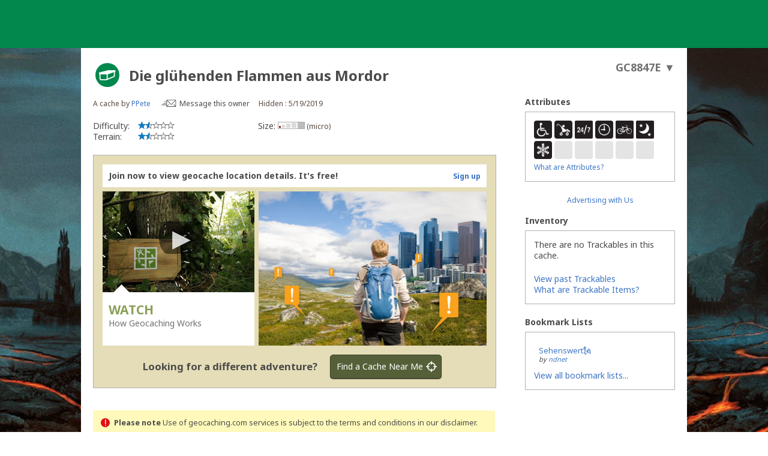

--- FILE ---
content_type: text/javascript; charset=utf-8
request_url: https://www.geocaching.com/bundle/cacheViewedEvent?v=XmLxGU32kcG0Mc_Ma9hW-XQlvOKKHOJ2AEkyfozrF9I1
body_size: 417
content:
(self.webpackChunkui_js_core=self.webpackChunkui_js_core||[]).push([[2809],{81962:(e,a,i)=>{var c=i(12190);(0,c.initFirebaseAnalytics)();var s=(0,c.getCacheTypeById)(window.cacheTypeId),w=c.firebaseEvents.geocacheViewed.name;(0,c.logEvent)(w,{pmo:window.isCachePMO,view:window.view,cache_type:s})}},e=>{var __webpack_exec__=a=>e(e.s=a);e.O(0,[4121],(()=>(__webpack_exec__(55108),__webpack_exec__(81962))));e.O()}]);
